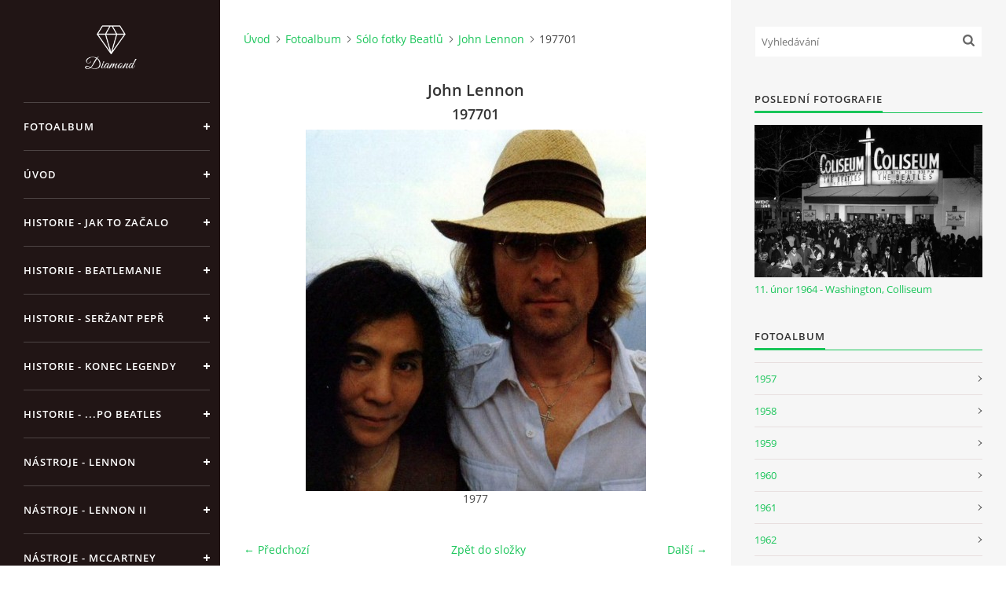

--- FILE ---
content_type: text/html; charset=UTF-8
request_url: https://www.beatles-komplet.cz/fotoalbum/solo-fotky-beatlu/john-lennon/197701.html
body_size: 6936
content:
<?xml version="1.0" encoding="utf-8"?>
<!DOCTYPE html PUBLIC "-//W3C//DTD XHTML 1.0 Transitional//EN" "http://www.w3.org/TR/xhtml1/DTD/xhtml1-transitional.dtd">
<html lang="cs" xml:lang="cs" xmlns="http://www.w3.org/1999/xhtml" xmlns:fb="http://ogp.me/ns/fb#">

<head>

    <meta http-equiv="content-type" content="text/html; charset=utf-8" />
    <meta name="description" content="Kompletní historie skupiny The Beatles, diskografie, písně, akordy, nástroje, oblečení, podpisy atd." />
    <meta name="keywords" content="Beatles,rock,bigbeat,Brouci,Lennon,McCartney,Harrison,Starr" />
    <meta name="robots" content="all,follow" />
    <meta name="author" content="www.beatles-komplet.cz" />
    <meta name="viewport" content="width=device-width, initial-scale=1">
    <link href="/rss/articles/data.xml" rel="alternate" type="application/rss+xml" title="Všechny příspěvky" /><link href="/rss/articles/photos.xml" rel="alternate" type="application/rss+xml" title="Fotografie" /><link href="/rss/articles/comments.xml" rel="alternate" type="application/rss+xml" title="Komentáře" />
    <title>
        BEATLES KOMPLET - Fotoalbum - Sólo fotky Beatlů - John Lennon - 197701
    </title>
    <link rel="stylesheet" href="https://s3a.estranky.cz/css/d1000000391.css?nc=946618906" type="text/css" /><style type="text/css">#header .inner_frame {
background-image: url('/img/ulogo.712502.jpeg');
}</style>
<link rel="stylesheet" href="//code.jquery.com/ui/1.12.1/themes/base/jquery-ui.css">
<script src="//code.jquery.com/jquery-1.12.4.js"></script>
<script src="//code.jquery.com/ui/1.12.1/jquery-ui.js"></script>
<script type="text/javascript" src="https://s3c.estranky.cz/js/ui.js?nc=1" id="index_script" ></script><meta property="og:title" content="197701" />
<meta property="og:type" content="article" />
<meta property="og:url" content="https://www.beatles-komplet.cz/fotoalbum/solo-fotky-beatlu/john-lennon/197701.html" />
<meta property="og:image" content="https://www.beatles-komplet.cz/img/tiny/588.jpg" />
<meta property="og:site_name" content="BEATLES KOMPLET" />
<meta property="og:description" content="" />
			<script type="text/javascript">
				dataLayer = [{
					'subscription': 'true',
				}];
			</script>
			<script type="text/javascript">
(function(i,s,o,g,r,a,m){i['GoogleAnalyticsObject']=r;i[r]=i[r]||function(){
 (i[r].q=i[r].q||[]).push(arguments)},i[r].l=1*new Date();a=s.createElement(o),
 m=s.getElementsByTagName(o)[0];a.async=1;a.src=g;m.parentNode.insertBefore(a,m)
 })(window,document,'script','//www.google-analytics.com/analytics.js','ga');

ga('create', 'UA-16493997-5', 'auto', {'name': 'user'});
ga('user.send', 'pageview');
</script>

    <script>
        function toggleMenu(){
            var cw = document.getElementById('column-wrap');
            var b = document.getElementById('menu-button');
            cw.classList.toggle('menu-open');
            b.classList.toggle('menu-open');
        }
    </script>
</head>
<body class="">
<!-- Wrapping the whole page, may have fixed or fluid width -->
<div id="whole-page">

    

    <!-- Because of the matter of accessibility (text browsers,
    voice readers) we include a link leading to the page content and
    navigation } you'll probably want to hide them using display: none
    in your stylesheet -->

    <a href="#articles" class="accessibility-links">Jdi na obsah</a>
    <a href="#navigation" class="accessibility-links">Jdi na menu</a>

    <!-- We'll fill the document using horizontal rules thus separating
    the logical chunks of the document apart -->
    <hr />

    

    <!-- Wrapping the document's visible part -->
    <div id="document">
        <div id="in-document">


            <div id="column-wrap">
                <div id="nav-column">
                    <div id="logo">
                        <a href="/"></a>
                    </div>
                    <button type="button" class="navbar-toggle" onclick="toggleMenu()" id="menu-button"></button>
                    <div class="nav-scroll">
                        <div class="nav-scroll-wrap">
                            <!-- Such navigation allows both horizontal and vertical rendering -->
<div id="navigation">
    <div class="inner_frame">
        <h2>Menu
            <span id="nav-decoration" class="decoration"></span>
        </h2>
        <nav>
            <menu class="menu-type-onclick">
                <li class="">
  <a href="/fotoalbum/">Fotoalbum</a>
     
</li>
<li class="">
  <a href="/">Úvod</a>
     
</li>
<li class="">
  <a href="/clanky/historie.html">Historie - jak to začalo</a>
     
</li>
<li class="">
  <a href="/clanky/historie---beatlemanie.html">Historie - Beatlemanie</a>
     
</li>
<li class="">
  <a href="/clanky/historie---serzant-pepr.html">Historie - Seržant Pepř</a>
     
</li>
<li class="">
  <a href="/clanky/historie---___po-beatles.html">Historie - konec legendy</a>
     
</li>
<li class="">
  <a href="/clanky/historie---...po-beatles.html">Historie - ...po Beatles</a>
     
</li>
<li class="">
  <a href="/clanky/nastroje.html">Nástroje - Lennon</a>
     
</li>
<li class="">
  <a href="/clanky/nastroje---lennon-ii.html">Nástroje - Lennon II</a>
     
</li>
<li class="">
  <a href="/clanky/nastroje---mccartney.html">Nástroje - McCartney</a>
     
</li>
<li class="">
  <a href="/clanky/nastroje---harrison.html">Nástroje - Harrison</a>
     
</li>
<li class="">
  <a href="/clanky/nastroje---harrison-ii.html">Nástroje - Harrison II</a>
     
</li>
<li class="">
  <a href="/clanky/ringo-starr.html">Nástroje - Ringo Starr</a>
     
</li>
<li class="">
  <a href="/clanky/nastroje---zesilovace-komba.html">Nástroje - zesilovače/komba</a>
     
</li>
<li class="">
  <a href="/clanky/nastroje---pedaly.html">Nástroje - pedály</a>
     
</li>
<li class="">
  <a href="/clanky/obleceni.html">Oblečení</a>
     
</li>
<li class="">
  <a href="/clanky/podpisy.html">Podpisy</a>
     
</li>
<li class="">
  <a href="/clanky/automobily.html">Automobily</a>
     
</li>
<li class="">
  <a href="/clanky/diskografie---singly-radove/">Diskografie - singly řadové</a>
     
</li>
<li class="">
  <a href="/clanky/diskografie---singly-vanocni.html">Diskografie - singly vánoční</a>
     
</li>
<li class="">
  <a href="/clanky/diskografie---singly-dalsi/">Diskografie - singly další</a>
     
</li>
<li class="">
  <a href="/clanky/diskografie---ep.html">Diskografie - EP</a>
     
</li>
<li class="">
  <a href="/clanky/diskografie---ep-ii.html">Diskografie - EP II</a>
     
</li>
<li class="">
  <a href="/clanky/diskografie---ep-iii.html">Diskografie - EP III</a>
     
</li>
<li class="">
  <a href="/clanky/diskografie---alba-radova/">Diskografie - alba řadová</a>
     
</li>
<li class="">
  <a href="/clanky/diskografie---alba-jina/">Diskografie - alba jiná</a>
     
</li>
<li class="">
  <a href="/clanky/diskografie---alba-rarity.html">Diskografie - Alba rarity</a>
     
</li>
<li class="">
  <a href="/clanky/diskografie---alba-rarity-ii.html">Diskografie - Alba rarity II</a>
     
</li>
<li class="">
  <a href="/clanky/diskografie---bootlegy-i.html">Diskografie - bootlegy I</a>
     
</li>
<li class="">
  <a href="/clanky/diskografie---bootlegy-ii.html">Diskografie - bootlegy II</a>
     
</li>
<li class="">
  <a href="/clanky/diskografie---bootlegy-iii.html">Diskografie - bootlegy III</a>
     
</li>
<li class="">
  <a href="/clanky/diskografie---bootlegy-iv.html">Diskografie - bootlegy IV</a>
     
</li>
<li class="">
  <a href="/clanky/diskografie---bootlegy-v.html">Diskografie - bootlegy V</a>
     
</li>
<li class="">
  <a href="/clanky/diskografie---bootlegy-vi.html">Diskografie - bootlegy VI</a>
     
</li>
<li class="">
  <a href="/clanky/diskografie---lp-rozhovory.html">Diskografie - LP rozhovory</a>
     
</li>
<li class="">
  <a href="/clanky/nahravaci-frekvence.html">Nahrávací frekvence</a>
     
</li>
<li class="">
  <a href="/clanky/nahravky-podle-kodu.html">Nahrávky podle kódu</a>
     
</li>
<li class="">
  <a href="/clanky/john-lennon---singly.html">John Lennon - singly</a>
     
</li>
<li class="">
  <a href="/clanky/john-lennon---alba/">John Lennon - alba</a>
     
</li>
<li class="">
  <a href="/clanky/john-lennon---koncerty.html">John Lennon - koncerty</a>
     
</li>
<li class="">
  <a href="/clanky/paul-mccartney---singly.html">Paul McCartney - singly</a>
     
</li>
<li class="">
  <a href="/clanky/paul-mccartney---singly-ii.html">Paul McCartney - singly II</a>
     
</li>
<li class="">
  <a href="/clanky/paul-mccartney---singly-iii.html">Paul McCartney - singly III</a>
     
</li>
<li class="">
  <a href="/clanky/paul-mccartney---alba/">Paul McCartney - alba</a>
     
</li>
<li class="">
  <a href="/clanky/paul-mccartney---koncerty.html">Paul McCartney - koncerty</a>
     
</li>
<li class="">
  <a href="/clanky/george-harrison---singly.html">George Harrison - Singly</a>
     
</li>
<li class="">
  <a href="/clanky/george-harrison---alba/">George Harrison - alba</a>
     
</li>
<li class="">
  <a href="/clanky/george-harrison---koncerty.html">George Harrison - koncerty</a>
     
</li>
<li class="">
  <a href="/clanky/ringo-starr---singly.html">Ringo Starr - singly</a>
     
</li>
<li class="">
  <a href="/clanky/ringo-starr---alba/">Ringo Starr - alba</a>
     
</li>
<li class="">
  <a href="/clanky/skladby---info---akordy.html">Skladby + info + akordy</a>
     
</li>
<li class="">
  <a href="/clanky/filmy.html">Filmy</a>
     
</li>
<li class="">
  <a href="/clanky/beatles-monthly-book.html">Beatles Monthly Book</a>
     
</li>
<li class="">
  <a href="/clanky/knihy-o-beatles.html">Knihy o Beatles</a>
     
</li>
<li class="">
  <a href="/clanky/knihy-o-beatles-ii.html">Knihy o Beatles II</a>
     
</li>
<li class="">
  <a href="/clanky/beatles-den-po-dni.html">Kalendář 1960-62</a>
     
</li>
<li class="">
  <a href="/clanky/den-po-dni-1963-64.html">Kalendář  1963-64</a>
     
</li>
<li class="">
  <a href="/clanky/den-po-dni-1965-1966.html">Kalendář 1965-66</a>
     
</li>
<li class="">
  <a href="/clanky/den-po-dni-1967-68.html">Kalendář 1967-68</a>
     
</li>
<li class="">
  <a href="/clanky/den-po-dni-1969---70.html">Kalendář 1969 - 70</a>
     
</li>
<li class="">
  <a href="/clanky/den-po-dni-1971---79.html">Kalendář 1971 - 79</a>
     
</li>
<li class="">
  <a href="/clanky/kalendar-1980--.html">Kalendář 1980 - </a>
     
</li>
<li class="">
  <a href="/clanky/koncerty-1957---1964.html">Koncerty 1957 - 1964</a>
     
</li>
<li class="">
  <a href="/clanky/koncerty-1965---1969.html">Koncerty 1965 - 1969</a>
     
</li>
<li class="">
  <a href="/clanky/spoluprace-na-jinych-projektech.html">Spolupráce na jiných projektech</a>
     
</li>
<li class="">
  <a href="/clanky/aukce-beatlesovskych-predmetu/">Aukce beatlesovských předmětů</a>
     
</li>
<li class="">
  <a href="/clanky/videa.html">Videa</a>
     
</li>
<li class="">
  <a href="/clanky/jmenny-slovnik.html">Jmenný slovník</a>
     
</li>
<li class="">
  <a href="/clanky/zdroje.html">Zdroje</a>
     
</li>
<li class="">
  <a href="/clanky/bazar.html">BAZAR</a>
     
</li>
<li class="">
  <a href="/clanky/diskuze.html">Diskuze</a>
     
</li>
<li class="">
  <a href="/clanky/kniha-navstev.html">Kniha návštěv</a>
     
</li>

            </menu>
        </nav>
        <div id="clear6" class="clear">
          &nbsp;
        </div>
    </div>
</div>
<!-- menu ending -->

                            
                            
                            
                                            <!-- Footer -->
                <div id="footer">
                    <div class="inner_frame">
                        <p>
                            &copy; 2026 eStránky.cz <span class="hide">|</span> <a class="promolink promolink-paid" href="//www.estranky.cz/" title="Tvorba webových stránek zdarma, jednoduše a do 5 minut."><strong>Tvorba webových stránek</strong></a> 
                             | <a class="rss" href="/archiv/rss/">RSS</a>
                            
                            
                             | <span class="updated">Aktualizováno:  19. 1. 2026</span>
                             | <a class="up" href="#whole-page">Nahoru &uarr;</a>
                            
                        </p>
                        
                        
                    </div>
                </div>
                <!-- /Footer -->

                        </div>
                    </div>
                </div>
            </div>

            <!-- body of the page -->
            <div id="body">

                <!-- Possible clearing elements (more through the document) -->
                <div id="clear1" class="clear">
                    &nbsp;
                </div>
                <hr />


                <!-- main page content -->
                <div id="content">
                    <!-- header -->
  <div id="header">
      <div class="title-mobile">
            <h1 class="head-left hidden">
  <a href="https://www.beatles-komplet.cz/" title="BEATLES KOMPLET" style="display:none;">BEATLES KOMPLET</a>
  <span title="BEATLES KOMPLET">
  </span>
</h1>
      </div>
     <div class="inner_frame">
        <!-- This construction allows easy image replacement -->
          <div class="title-desktop">
           <h1 class="head-left hidden">
  <a href="https://www.beatles-komplet.cz/" title="BEATLES KOMPLET" style="display:none;">BEATLES KOMPLET</a>
  <span title="BEATLES KOMPLET">
  </span>
</h1>
          </div>
        <div id="header-decoration" class="decoration">
        </div>
     </div>
  </div>
<!-- /header -->

                    <!-- Breadcrumb navigation -->
<div id="breadcrumb-nav">
  <a href="/">Úvod</a><a href="/fotoalbum/">Fotoalbum</a><a href="/fotoalbum/solo-fotky-beatlu/">Sólo fotky Beatlů</a><a href="/fotoalbum/solo-fotky-beatlu/john-lennon/">John Lennon</a><span>197701</span>
</div>
<hr />

                    <script language="JavaScript" type="text/javascript">
  <!--
    index_setCookieData('index_curr_photo', 588);
  //-->
</script>

<div id="slide">
  <h2>John Lennon</h2>
  <div id="click">
    <h3 id="photo_curr_title">197701</h3>
    <div class="slide-img">
      <a href="/fotoalbum/solo-fotky-beatlu/john-lennon/197602.html" class="previous-photo"  id="photo_prev_a" title="předchozí fotka"><span>&laquo;</span></a>  <!-- previous photo -->

      <a href="/fotoalbum/solo-fotky-beatlu/john-lennon/197701.-.html" class="actual-photo" onclick="return index_photo_open(this,'_fullsize');" id="photo_curr_a"><img src="/img/mid/588/197701.jpg" alt="" width="433" height="460"  id="photo_curr_img" /></a>   <!-- actual shown photo -->

      <a href="/fotoalbum/solo-fotky-beatlu/john-lennon/1980-06.html" class="next-photo"  id="photo_next_a" title="další fotka"><span>&raquo;</span></a>  <!-- next photo -->

      <br /> <!-- clear -->
    </div>
    <p id="photo_curr_comment">
      1977
    </p>
    <div class="fb-like" data-href="https://www.beatles-komplet.cz/fotoalbum/solo-fotky-beatlu/john-lennon/197701.html" data-layout="standard" data-show-faces="true" data-action="like" data-share="false" data-colorscheme="light"></div>
  </div>
  <!-- TODO: javascript -->
<script type="text/javascript">
  <!--
    var index_ss_type = "small";
    var index_ss_nexthref = "/fotoalbum/solo-fotky-beatlu/john-lennon/1980-06.html";
    var index_ss_firsthref = "/fotoalbum/solo-fotky-beatlu/john-lennon/195801.html";
    index_ss_init ();
  //-->
</script>

  <div class="slidenav">
    <div class="back" id="photo_prev_div">
      <a href="/fotoalbum/solo-fotky-beatlu/john-lennon/197602.html" id="photo_ns_prev_a">&larr; Předchozí</a>

    </div>
    <div class="forward" id="photo_next_div">
      <a href="/fotoalbum/solo-fotky-beatlu/john-lennon/1980-06.html" id="photo_ns_next_a">Další &rarr;</a>

    </div>
    <a href="/fotoalbum/solo-fotky-beatlu/john-lennon/">Zpět do složky</a>
    <br />
  </div>
  <div id="timenav">Automatické procházení:&nbsp;<a href="javascript: index_ss_start(3)">3</a>&nbsp;|&nbsp;<a href="javascript: index_ss_start(4)">4</a>&nbsp;|&nbsp;<a href="javascript: index_ss_start(5)">5</a>&nbsp;|&nbsp;<a href="javascript: index_ss_start(6)">6</a>&nbsp;|&nbsp;<a href="javascript: index_ss_start(7)">7</a>&nbsp;(čas ve vteřinách)</div>
<script type="text/javascript">
  <!--
    var index_ss_textpause = 'Automatické procházení:&nbsp;<a href="javascript: index_ss_pause()">pozastavit</a>';
    var index_ss_textcontinue = 'Automatické procházení:&nbsp;<a href="javascript: index_ss_continue()">pokračovat</a>';
    var index_ss_textalert = 'Je zobrazena poslední fotografie. Budete pokračovat od první.';
  //-->
</script>

  <script type="text/javascript">
    <!--
      index_photo_init ();
    //-->
  </script>
</div>

                </div>
                <!-- /main page content -->

                <div id="clear3" class="clear">
                    &nbsp;
                </div>
                <hr />

                <!-- Side column left/right -->
                <div class="column">

                    <!-- Inner column -->
                    <div id="inner-column" class="inner_frame">

                        <!-- Search -->
<div id="search" class="section">
    <div class="inner_frame">
        <form action="https://katalog.estranky.cz/" method="post">
            <fieldset>
                <input type="hidden" id="uid" name="uid" value="511211" />
                <input name="key" id="key" placeholder="Vyhledávání" />
                <span class="clButton">
            <input type="submit" id="sendsearch" />
          </span>
            </fieldset>
        </form>
    </div>
</div>
<!-- /Search -->
<hr />

                        
                        
                        <!-- Last photo -->
<div id="last-photo" class="section">
    <h2>Poslední fotografie
        <span id="last-photo-decoration" class="decoration">
        </span></h2>
    <div class="inner_frame">
        <div class="inner_wrap">
            <div class="wrap-of-wrap">
                <div class="wrap-of-photo">
                    <a href="/fotoalbum/koncerty/11_-unor-1964---washington_-colliseum/">
                        <img src="/img/mid/1290/1964-02-11-colliseum.jpg" alt="1964 02 11 colliseum" width="75" height="50" /></a>
                </div>
            </div>
            <span>
                <a href="/fotoalbum/koncerty/11_-unor-1964---washington_-colliseum/">11. únor 1964 - Washington, Colliseum</a>
            </span>
        </div>
    </div>
</div>
<!-- /Last photo -->
<hr />

                        <!-- Photo album -->
  <div id="photo-album-nav" class="section">
    <h2>Fotoalbum
      <span id="photo-album-decoration" class="decoration">
      </span></h2>
    <div class="inner_frame">
      <ul>
        <li class="first ">
  <a href="/fotoalbum/1957/">
    1957</a></li>
<li class="">
  <a href="/fotoalbum/1958/">
    1958</a></li>
<li class="">
  <a href="/fotoalbum/1959/">
    1959</a></li>
<li class="">
  <a href="/fotoalbum/1960/">
    1960</a></li>
<li class="">
  <a href="/fotoalbum/1961/">
    1961</a></li>
<li class="">
  <a href="/fotoalbum/1962/">
    1962</a></li>
<li class="">
  <a href="/fotoalbum/1963/">
    1963</a></li>
<li class="">
  <a href="/fotoalbum/1964/">
    1964</a></li>
<li class="">
  <a href="/fotoalbum/1965/">
    1965</a></li>
<li class="">
  <a href="/fotoalbum/1966/">
    1966</a></li>
<li class="">
  <a href="/fotoalbum/1967/">
    1967</a></li>
<li class="">
  <a href="/fotoalbum/1968/">
    1968</a></li>
<li class="">
  <a href="/fotoalbum/1969/">
    1969</a></li>
<li class="">
  <a href="/fotoalbum/1974/">
    1974</a></li>
<li class="">
  <a href="/fotoalbum/1979/">
    1979</a></li>
<li class="">
  <a href="/fotoalbum/1995/">
    1995</a></li>
<li class="">
  <a href="/fotoalbum/koncerty/">
    Koncerty</a></li>
<li class="">
  <a href="/fotoalbum/lide-kolem-beatles/">
    Lidé kolem Beatles</a></li>
<li class="">
  <a href="/fotoalbum/ruzne/">
    Různé</a></li>
<li class="">
  <a href="/fotoalbum/solo-fotky-beatlu/">
    Sólo fotky Beatlů</a></li>
<li class="last ">
  <a href="/fotoalbum/tiskove-konference/">
    Tiskové konference</a></li>

      </ul>
    </div>
  </div>
<!-- /Photo album -->
<hr />

                        
                        
                        
                        <!-- Own code -->
  <div class="section own-code-nav">
    <h2>Nejlepší období?
      <span class="decoration own-code-nav">
      </span></h2>
    <div class="inner_frame">
      <!-- weblight.cz anketa začátek -->
<iframe width="140" height="100" frameborder="0" scrolling="no" src="http://www.weblight.cz/anketa/?id=54481">
<a href="http://www.weblight.cz/anketa/?id=54481">Anketa weblight.cz</a></iframe>
<!-- weblight.cz anketa konec-->                                                                          
    </div>
  </div>
<!-- /Own code -->
<hr />

                        
                        
                        <!-- Archive -->
  <div id="calendar" class="section">
    <h2>Archiv
      <span id="archive-decoration" class="decoration">
      </span></h2>
    <div class="inner_frame">
      <!-- Keeping in mind people with disabilities (summary, caption) as well as worshipers of semantic web -->
      <table summary="Tabulka představuje kalendář, sloužící k listování podle data.">
        <!-- You should hide caption using CSS -->
        <caption>
          Kalendář
        </caption>
        <tbody>
  <tr id="archive-small">
    <td class="archive-nav-l"><a href="/archiv/m/2025/12/01/">&lt;&lt;</a></td>
    <td colspan="5" class="archive-nav-c">leden / 2026</td>
    <td class="archive-nav-r">&gt;&gt;</td>
  </tr>
</tbody>

      </table>
    </div>
  </div>
<!-- /Archive -->
<hr />

                        <!-- RSS -->
  <div id="rss-nav" class="section">
    <h2>RSS
      <span id="rss-nav-decoration" class="decoration">
      </span></h2>
    <div class="inner_frame">
      <ul>
        <li>
          <a href="/archiv/rss/">
            Přehled zdrojů</a></li>
      </ul>
    </div>
  </div>
<!-- /RSS -->
<hr />

                        <!-- Stats -->
  <div id="stats" class="section">
    <h2>Statistiky
      <span id="stats-decoration" class="decoration">
      </span></h2>
    <div class="inner_frame">
      <!-- Keeping in mind people with disabilities (summary, caption) as well as worshipers of semantic web -->
      <table summary="Statistiky">

        <tfoot>
          <tr>
            <th scope="row">Online:</th>
            <td>32</td>
          </tr>
        </tfoot>

        <tbody>
          <tr>
            <th scope="row">Celkem:</th>
            <td>2254736</td>
          </tr>
          <tr>
            <th scope="row">Měsíc:</th>
            <td>39813</td>
          </tr>
          <tr>
            <th scope="row">Den:</th>
            <td>1086</td>
          </tr>
        </tbody>
      </table>
    </div>
  </div>
<!-- Stats -->
<hr />
                        
                    </div>
                    <!-- /Inner column -->

                    <div id="clear4" class="clear">
                        &nbsp;
                    </div>

                </div>
                <!-- /end of first column -->

                <div id="clear5" class="clear">
                    &nbsp;
                </div>
                <hr />

                <div id="decoration1" class="decoration">
                </div>
                <div id="decoration2" class="decoration">
                </div>
                <!-- /Meant for additional graphics inside the body of the page -->
            </div>
            <!-- /body -->

            <div id="clear2" class="clear">
                &nbsp;
            </div>
            <hr />


            <div id="decoration3" class="decoration">
            </div>
            <div id="decoration4" class="decoration">
            </div>
            <!-- /Meant for additional graphics inside the document -->

        </div>
    </div>

    <div id="decoration5" class="decoration">
    </div>
    <div id="decoration6" class="decoration">
    </div>
    <!-- /Meant for additional graphics inside the page -->

    
    <!-- block for board position-->

</div>
<div id="fb-root"></div>
<script async defer src="https://connect.facebook.net/cs_CZ/sdk.js#xfbml=1&version=v3.2&appId=979412989240140&autoLogAppEvents=1"></script><!-- NO GEMIUS -->
</body>
</html>